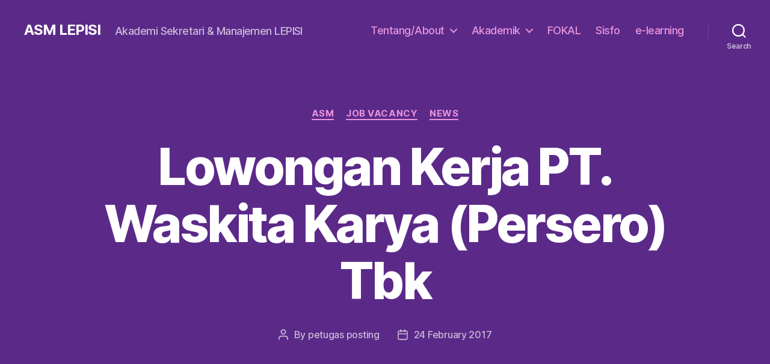

--- FILE ---
content_type: text/html; charset=UTF-8
request_url: https://asm.lepisi.ac.id/2017/02/24/lowongan-kerja-pt-waskita-karya-persero-tbk/
body_size: 9275
content:
<!DOCTYPE html>

<html class="no-js" lang="en-US">

	<head>

		<meta charset="UTF-8">
		<meta name="viewport" content="width=device-width, initial-scale=1.0" >

		<link rel="profile" href="https://gmpg.org/xfn/11">

		<title>Lowongan Kerja PT. Waskita Karya (Persero) Tbk &#8211; ASM LEPISI</title>
<meta name='robots' content='max-image-preview:large' />
<link rel='dns-prefetch' href='//s.w.org' />
<link rel="alternate" type="application/rss+xml" title="ASM LEPISI &raquo; Feed" href="https://asm.lepisi.ac.id/feed/" />
<link rel="alternate" type="application/rss+xml" title="ASM LEPISI &raquo; Comments Feed" href="https://asm.lepisi.ac.id/comments/feed/" />
<link rel="alternate" type="application/rss+xml" title="ASM LEPISI &raquo; Lowongan Kerja PT. Waskita Karya (Persero) Tbk Comments Feed" href="https://asm.lepisi.ac.id/2017/02/24/lowongan-kerja-pt-waskita-karya-persero-tbk/feed/" />
		<script>
			window._wpemojiSettings = {"baseUrl":"https:\/\/s.w.org\/images\/core\/emoji\/13.1.0\/72x72\/","ext":".png","svgUrl":"https:\/\/s.w.org\/images\/core\/emoji\/13.1.0\/svg\/","svgExt":".svg","source":{"concatemoji":"https:\/\/asm.lepisi.ac.id\/wp-includes\/js\/wp-emoji-release.min.js?ver=5.8.12"}};
			!function(e,a,t){var n,r,o,i=a.createElement("canvas"),p=i.getContext&&i.getContext("2d");function s(e,t){var a=String.fromCharCode;p.clearRect(0,0,i.width,i.height),p.fillText(a.apply(this,e),0,0);e=i.toDataURL();return p.clearRect(0,0,i.width,i.height),p.fillText(a.apply(this,t),0,0),e===i.toDataURL()}function c(e){var t=a.createElement("script");t.src=e,t.defer=t.type="text/javascript",a.getElementsByTagName("head")[0].appendChild(t)}for(o=Array("flag","emoji"),t.supports={everything:!0,everythingExceptFlag:!0},r=0;r<o.length;r++)t.supports[o[r]]=function(e){if(!p||!p.fillText)return!1;switch(p.textBaseline="top",p.font="600 32px Arial",e){case"flag":return s([127987,65039,8205,9895,65039],[127987,65039,8203,9895,65039])?!1:!s([55356,56826,55356,56819],[55356,56826,8203,55356,56819])&&!s([55356,57332,56128,56423,56128,56418,56128,56421,56128,56430,56128,56423,56128,56447],[55356,57332,8203,56128,56423,8203,56128,56418,8203,56128,56421,8203,56128,56430,8203,56128,56423,8203,56128,56447]);case"emoji":return!s([10084,65039,8205,55357,56613],[10084,65039,8203,55357,56613])}return!1}(o[r]),t.supports.everything=t.supports.everything&&t.supports[o[r]],"flag"!==o[r]&&(t.supports.everythingExceptFlag=t.supports.everythingExceptFlag&&t.supports[o[r]]);t.supports.everythingExceptFlag=t.supports.everythingExceptFlag&&!t.supports.flag,t.DOMReady=!1,t.readyCallback=function(){t.DOMReady=!0},t.supports.everything||(n=function(){t.readyCallback()},a.addEventListener?(a.addEventListener("DOMContentLoaded",n,!1),e.addEventListener("load",n,!1)):(e.attachEvent("onload",n),a.attachEvent("onreadystatechange",function(){"complete"===a.readyState&&t.readyCallback()})),(n=t.source||{}).concatemoji?c(n.concatemoji):n.wpemoji&&n.twemoji&&(c(n.twemoji),c(n.wpemoji)))}(window,document,window._wpemojiSettings);
		</script>
		<style>
img.wp-smiley,
img.emoji {
	display: inline !important;
	border: none !important;
	box-shadow: none !important;
	height: 1em !important;
	width: 1em !important;
	margin: 0 .07em !important;
	vertical-align: -0.1em !important;
	background: none !important;
	padding: 0 !important;
}
</style>
	<link rel='stylesheet' id='wp-block-library-css'  href='https://asm.lepisi.ac.id/wp-includes/css/dist/block-library/style.min.css?ver=5.8.12' media='all' />
<link rel='stylesheet' id='twentytwenty-style-css'  href='https://asm.lepisi.ac.id/wp-content/themes/twentytwenty/style.css?ver=1.9' media='all' />
<style id='twentytwenty-style-inline-css'>
.color-accent,.color-accent-hover:hover,.color-accent-hover:focus,:root .has-accent-color,.has-drop-cap:not(:focus):first-letter,.wp-block-button.is-style-outline,a { color: #d40cb6; }blockquote,.border-color-accent,.border-color-accent-hover:hover,.border-color-accent-hover:focus { border-color: #d40cb6; }button,.button,.faux-button,.wp-block-button__link,.wp-block-file .wp-block-file__button,input[type="button"],input[type="reset"],input[type="submit"],.bg-accent,.bg-accent-hover:hover,.bg-accent-hover:focus,:root .has-accent-background-color,.comment-reply-link { background-color: #d40cb6; }.fill-children-accent,.fill-children-accent * { fill: #d40cb6; }:root .has-background-color,button,.button,.faux-button,.wp-block-button__link,.wp-block-file__button,input[type="button"],input[type="reset"],input[type="submit"],.wp-block-button,.comment-reply-link,.has-background.has-primary-background-color:not(.has-text-color),.has-background.has-primary-background-color *:not(.has-text-color),.has-background.has-accent-background-color:not(.has-text-color),.has-background.has-accent-background-color *:not(.has-text-color) { color: #fcfcfc; }:root .has-background-background-color { background-color: #fcfcfc; }body,.entry-title a,:root .has-primary-color { color: #000000; }:root .has-primary-background-color { background-color: #000000; }cite,figcaption,.wp-caption-text,.post-meta,.entry-content .wp-block-archives li,.entry-content .wp-block-categories li,.entry-content .wp-block-latest-posts li,.wp-block-latest-comments__comment-date,.wp-block-latest-posts__post-date,.wp-block-embed figcaption,.wp-block-image figcaption,.wp-block-pullquote cite,.comment-metadata,.comment-respond .comment-notes,.comment-respond .logged-in-as,.pagination .dots,.entry-content hr:not(.has-background),hr.styled-separator,:root .has-secondary-color { color: #6d6d6d; }:root .has-secondary-background-color { background-color: #6d6d6d; }pre,fieldset,input,textarea,table,table *,hr { border-color: #d8d8d8; }caption,code,code,kbd,samp,.wp-block-table.is-style-stripes tbody tr:nth-child(odd),:root .has-subtle-background-background-color { background-color: #d8d8d8; }.wp-block-table.is-style-stripes { border-bottom-color: #d8d8d8; }.wp-block-latest-posts.is-grid li { border-top-color: #d8d8d8; }:root .has-subtle-background-color { color: #d8d8d8; }body:not(.overlay-header) .primary-menu > li > a,body:not(.overlay-header) .primary-menu > li > .icon,.modal-menu a,.footer-menu a, .footer-widgets a,#site-footer .wp-block-button.is-style-outline,.wp-block-pullquote:before,.singular:not(.overlay-header) .entry-header a,.archive-header a,.header-footer-group .color-accent,.header-footer-group .color-accent-hover:hover { color: #e994dd; }.social-icons a,#site-footer button:not(.toggle),#site-footer .button,#site-footer .faux-button,#site-footer .wp-block-button__link,#site-footer .wp-block-file__button,#site-footer input[type="button"],#site-footer input[type="reset"],#site-footer input[type="submit"] { background-color: #e994dd; }.social-icons a,body:not(.overlay-header) .primary-menu ul,.header-footer-group button,.header-footer-group .button,.header-footer-group .faux-button,.header-footer-group .wp-block-button:not(.is-style-outline) .wp-block-button__link,.header-footer-group .wp-block-file__button,.header-footer-group input[type="button"],.header-footer-group input[type="reset"],.header-footer-group input[type="submit"] { color: #5b2a89; }#site-header,.footer-nav-widgets-wrapper,#site-footer,.menu-modal,.menu-modal-inner,.search-modal-inner,.archive-header,.singular .entry-header,.singular .featured-media:before,.wp-block-pullquote:before { background-color: #5b2a89; }.header-footer-group,body:not(.overlay-header) #site-header .toggle,.menu-modal .toggle { color: #ffffff; }body:not(.overlay-header) .primary-menu ul { background-color: #ffffff; }body:not(.overlay-header) .primary-menu > li > ul:after { border-bottom-color: #ffffff; }body:not(.overlay-header) .primary-menu ul ul:after { border-left-color: #ffffff; }.site-description,body:not(.overlay-header) .toggle-inner .toggle-text,.widget .post-date,.widget .rss-date,.widget_archive li,.widget_categories li,.widget cite,.widget_pages li,.widget_meta li,.widget_nav_menu li,.powered-by-wordpress,.to-the-top,.singular .entry-header .post-meta,.singular:not(.overlay-header) .entry-header .post-meta a { color: #c9bbd7; }.header-footer-group pre,.header-footer-group fieldset,.header-footer-group input,.header-footer-group textarea,.header-footer-group table,.header-footer-group table *,.footer-nav-widgets-wrapper,#site-footer,.menu-modal nav *,.footer-widgets-outer-wrapper,.footer-top { border-color: #7734b5; }.header-footer-group table caption,body:not(.overlay-header) .header-inner .toggle-wrapper::before { background-color: #7734b5; }
</style>
<link rel='stylesheet' id='twentytwenty-print-style-css'  href='https://asm.lepisi.ac.id/wp-content/themes/twentytwenty/print.css?ver=1.9' media='print' />
<link rel='stylesheet' id='style_login_widget-css'  href='https://asm.lepisi.ac.id/wp-content/plugins/miniorange-openid-connect-client/css/style_login_widget.css?ver=5.8.12' media='all' />
<link rel='stylesheet' id='mo_oauth_fontawesome-css'  href='https://asm.lepisi.ac.id/wp-content/plugins/miniorange-openid-connect-client/css/font-awesome.css?ver=5.8.12' media='all' />
<link rel='stylesheet' id='mo_oauth_wploginform-css'  href='https://asm.lepisi.ac.id/wp-content/plugins/miniorange-openid-connect-client/css/login-page.css?ver=5.8.12' media='all' />
<script src='https://asm.lepisi.ac.id/wp-content/themes/twentytwenty/assets/js/index.js?ver=1.9' id='twentytwenty-js-js' async></script>
<link rel="https://api.w.org/" href="https://asm.lepisi.ac.id/wp-json/" /><link rel="alternate" type="application/json" href="https://asm.lepisi.ac.id/wp-json/wp/v2/posts/1561" /><link rel="EditURI" type="application/rsd+xml" title="RSD" href="https://asm.lepisi.ac.id/xmlrpc.php?rsd" />
<link rel="wlwmanifest" type="application/wlwmanifest+xml" href="https://asm.lepisi.ac.id/wp-includes/wlwmanifest.xml" /> 
<meta name="generator" content="WordPress 5.8.12" />
<link rel="canonical" href="https://asm.lepisi.ac.id/2017/02/24/lowongan-kerja-pt-waskita-karya-persero-tbk/" />
<link rel='shortlink' href='https://asm.lepisi.ac.id/?p=1561' />
<link rel="alternate" type="application/json+oembed" href="https://asm.lepisi.ac.id/wp-json/oembed/1.0/embed?url=https%3A%2F%2Fasm.lepisi.ac.id%2F2017%2F02%2F24%2Flowongan-kerja-pt-waskita-karya-persero-tbk%2F" />
<link rel="alternate" type="text/xml+oembed" href="https://asm.lepisi.ac.id/wp-json/oembed/1.0/embed?url=https%3A%2F%2Fasm.lepisi.ac.id%2F2017%2F02%2F24%2Flowongan-kerja-pt-waskita-karya-persero-tbk%2F&#038;format=xml" />
	<script>document.documentElement.className = document.documentElement.className.replace( 'no-js', 'js' );</script>
	<style id="custom-background-css">
body.custom-background { background-color: #fcfcfc; }
</style>
	<link rel="icon" href="https://asm.lepisi.ac.id/wp-content/uploads/sites/4/2021/02/favicon-asm-a-lepisi-2020.png" sizes="32x32" />
<link rel="icon" href="https://asm.lepisi.ac.id/wp-content/uploads/sites/4/2021/02/favicon-asm-a-lepisi-2020.png" sizes="192x192" />
<link rel="apple-touch-icon" href="https://asm.lepisi.ac.id/wp-content/uploads/sites/4/2021/02/favicon-asm-a-lepisi-2020.png" />
<meta name="msapplication-TileImage" content="https://asm.lepisi.ac.id/wp-content/uploads/sites/4/2021/02/favicon-asm-a-lepisi-2020.png" />

	</head>

	<body class="post-template-default single single-post postid-1561 single-format-standard custom-background wp-embed-responsive singular enable-search-modal missing-post-thumbnail has-single-pagination showing-comments show-avatars footer-top-visible">

		<a class="skip-link screen-reader-text" href="#site-content">Skip to the content</a>
		<header id="site-header" class="header-footer-group">

			<div class="header-inner section-inner">

				<div class="header-titles-wrapper">

					
						<button class="toggle search-toggle mobile-search-toggle" data-toggle-target=".search-modal" data-toggle-body-class="showing-search-modal" data-set-focus=".search-modal .search-field" aria-expanded="false">
							<span class="toggle-inner">
								<span class="toggle-icon">
									<svg class="svg-icon" aria-hidden="true" role="img" focusable="false" xmlns="http://www.w3.org/2000/svg" width="23" height="23" viewBox="0 0 23 23"><path d="M38.710696,48.0601792 L43,52.3494831 L41.3494831,54 L37.0601792,49.710696 C35.2632422,51.1481185 32.9839107,52.0076499 30.5038249,52.0076499 C24.7027226,52.0076499 20,47.3049272 20,41.5038249 C20,35.7027226 24.7027226,31 30.5038249,31 C36.3049272,31 41.0076499,35.7027226 41.0076499,41.5038249 C41.0076499,43.9839107 40.1481185,46.2632422 38.710696,48.0601792 Z M36.3875844,47.1716785 C37.8030221,45.7026647 38.6734666,43.7048964 38.6734666,41.5038249 C38.6734666,36.9918565 35.0157934,33.3341833 30.5038249,33.3341833 C25.9918565,33.3341833 22.3341833,36.9918565 22.3341833,41.5038249 C22.3341833,46.0157934 25.9918565,49.6734666 30.5038249,49.6734666 C32.7048964,49.6734666 34.7026647,48.8030221 36.1716785,47.3875844 C36.2023931,47.347638 36.2360451,47.3092237 36.2726343,47.2726343 C36.3092237,47.2360451 36.347638,47.2023931 36.3875844,47.1716785 Z" transform="translate(-20 -31)" /></svg>								</span>
								<span class="toggle-text">Search</span>
							</span>
						</button><!-- .search-toggle -->

					
					<div class="header-titles">

						<div class="site-title faux-heading"><a href="https://asm.lepisi.ac.id/">ASM LEPISI</a></div><div class="site-description">Akademi Sekretari &amp; Manajemen LEPISI</div><!-- .site-description -->
					</div><!-- .header-titles -->

					<button class="toggle nav-toggle mobile-nav-toggle" data-toggle-target=".menu-modal"  data-toggle-body-class="showing-menu-modal" aria-expanded="false" data-set-focus=".close-nav-toggle">
						<span class="toggle-inner">
							<span class="toggle-icon">
								<svg class="svg-icon" aria-hidden="true" role="img" focusable="false" xmlns="http://www.w3.org/2000/svg" width="26" height="7" viewBox="0 0 26 7"><path fill-rule="evenodd" d="M332.5,45 C330.567003,45 329,43.4329966 329,41.5 C329,39.5670034 330.567003,38 332.5,38 C334.432997,38 336,39.5670034 336,41.5 C336,43.4329966 334.432997,45 332.5,45 Z M342,45 C340.067003,45 338.5,43.4329966 338.5,41.5 C338.5,39.5670034 340.067003,38 342,38 C343.932997,38 345.5,39.5670034 345.5,41.5 C345.5,43.4329966 343.932997,45 342,45 Z M351.5,45 C349.567003,45 348,43.4329966 348,41.5 C348,39.5670034 349.567003,38 351.5,38 C353.432997,38 355,39.5670034 355,41.5 C355,43.4329966 353.432997,45 351.5,45 Z" transform="translate(-329 -38)" /></svg>							</span>
							<span class="toggle-text">Menu</span>
						</span>
					</button><!-- .nav-toggle -->

				</div><!-- .header-titles-wrapper -->

				<div class="header-navigation-wrapper">

					
							<nav class="primary-menu-wrapper" aria-label="Horizontal">

								<ul class="primary-menu reset-list-style">

								<li id="menu-item-5555" class="menu-item menu-item-type-post_type menu-item-object-page menu-item-has-children menu-item-5555"><a href="https://asm.lepisi.ac.id/about/">Tentang/About</a><span class="icon"></span>
<ul class="sub-menu">
	<li id="menu-item-5585" class="menu-item menu-item-type-post_type menu-item-object-page menu-item-5585"><a href="https://asm.lepisi.ac.id/about/visi-dan-misi/">Visi dan Misi</a></li>
	<li id="menu-item-5584" class="menu-item menu-item-type-post_type menu-item-object-page menu-item-5584"><a href="https://asm.lepisi.ac.id/about/tenaga-pengajar/">Tenaga Pengajar</a></li>
</ul>
</li>
<li id="menu-item-5570" class="menu-item menu-item-type-post_type menu-item-object-page menu-item-has-children menu-item-5570"><a href="https://asm.lepisi.ac.id/akademik/">Akademik</a><span class="icon"></span>
<ul class="sub-menu">
	<li id="menu-item-5571" class="menu-item menu-item-type-post_type menu-item-object-page menu-item-5571"><a href="https://asm.lepisi.ac.id/akademik/manajemen-administrasi-akuntansi/">Manajemen Administrasi Akuntansi</a></li>
	<li id="menu-item-5572" class="menu-item menu-item-type-post_type menu-item-object-page menu-item-5572"><a href="https://asm.lepisi.ac.id/akademik/sekretari/">Sekretari</a></li>
</ul>
</li>
<li id="menu-item-5505" class="menu-item menu-item-type-custom menu-item-object-custom menu-item-5505"><a href="https://jurnal.lepisi.ac.id/fokal">FOKAL</a></li>
<li id="menu-item-5586" class="menu-item menu-item-type-custom menu-item-object-custom menu-item-5586"><a href="https://sisfo.lepisi.ac.id/aksema/index.php?KodeID=ASM">Sisfo</a></li>
<li id="menu-item-5506" class="menu-item menu-item-type-custom menu-item-object-custom menu-item-5506"><a href="https://kelas.lepisi.ac.id">e-learning</a></li>

								</ul>

							</nav><!-- .primary-menu-wrapper -->

						
						<div class="header-toggles hide-no-js">

						
							<div class="toggle-wrapper search-toggle-wrapper">

								<button class="toggle search-toggle desktop-search-toggle" data-toggle-target=".search-modal" data-toggle-body-class="showing-search-modal" data-set-focus=".search-modal .search-field" aria-expanded="false">
									<span class="toggle-inner">
										<svg class="svg-icon" aria-hidden="true" role="img" focusable="false" xmlns="http://www.w3.org/2000/svg" width="23" height="23" viewBox="0 0 23 23"><path d="M38.710696,48.0601792 L43,52.3494831 L41.3494831,54 L37.0601792,49.710696 C35.2632422,51.1481185 32.9839107,52.0076499 30.5038249,52.0076499 C24.7027226,52.0076499 20,47.3049272 20,41.5038249 C20,35.7027226 24.7027226,31 30.5038249,31 C36.3049272,31 41.0076499,35.7027226 41.0076499,41.5038249 C41.0076499,43.9839107 40.1481185,46.2632422 38.710696,48.0601792 Z M36.3875844,47.1716785 C37.8030221,45.7026647 38.6734666,43.7048964 38.6734666,41.5038249 C38.6734666,36.9918565 35.0157934,33.3341833 30.5038249,33.3341833 C25.9918565,33.3341833 22.3341833,36.9918565 22.3341833,41.5038249 C22.3341833,46.0157934 25.9918565,49.6734666 30.5038249,49.6734666 C32.7048964,49.6734666 34.7026647,48.8030221 36.1716785,47.3875844 C36.2023931,47.347638 36.2360451,47.3092237 36.2726343,47.2726343 C36.3092237,47.2360451 36.347638,47.2023931 36.3875844,47.1716785 Z" transform="translate(-20 -31)" /></svg>										<span class="toggle-text">Search</span>
									</span>
								</button><!-- .search-toggle -->

							</div>

							
						</div><!-- .header-toggles -->
						
				</div><!-- .header-navigation-wrapper -->

			</div><!-- .header-inner -->

			<div class="search-modal cover-modal header-footer-group" data-modal-target-string=".search-modal">

	<div class="search-modal-inner modal-inner">

		<div class="section-inner">

			<form role="search" aria-label="Search for:" method="get" class="search-form" action="https://asm.lepisi.ac.id/">
	<label for="search-form-1">
		<span class="screen-reader-text">Search for:</span>
		<input type="search" id="search-form-1" class="search-field" placeholder="Search &hellip;" value="" name="s" />
	</label>
	<input type="submit" class="search-submit" value="Search" />
</form>

			<button class="toggle search-untoggle close-search-toggle fill-children-current-color" data-toggle-target=".search-modal" data-toggle-body-class="showing-search-modal" data-set-focus=".search-modal .search-field">
				<span class="screen-reader-text">Close search</span>
				<svg class="svg-icon" aria-hidden="true" role="img" focusable="false" xmlns="http://www.w3.org/2000/svg" width="16" height="16" viewBox="0 0 16 16"><polygon fill="" fill-rule="evenodd" points="6.852 7.649 .399 1.195 1.445 .149 7.899 6.602 14.352 .149 15.399 1.195 8.945 7.649 15.399 14.102 14.352 15.149 7.899 8.695 1.445 15.149 .399 14.102" /></svg>			</button><!-- .search-toggle -->

		</div><!-- .section-inner -->

	</div><!-- .search-modal-inner -->

</div><!-- .menu-modal -->

		</header><!-- #site-header -->

		
<div class="menu-modal cover-modal header-footer-group" data-modal-target-string=".menu-modal">

	<div class="menu-modal-inner modal-inner">

		<div class="menu-wrapper section-inner">

			<div class="menu-top">

				<button class="toggle close-nav-toggle fill-children-current-color" data-toggle-target=".menu-modal" data-toggle-body-class="showing-menu-modal" aria-expanded="false" data-set-focus=".menu-modal">
					<span class="toggle-text">Close Menu</span>
					<svg class="svg-icon" aria-hidden="true" role="img" focusable="false" xmlns="http://www.w3.org/2000/svg" width="16" height="16" viewBox="0 0 16 16"><polygon fill="" fill-rule="evenodd" points="6.852 7.649 .399 1.195 1.445 .149 7.899 6.602 14.352 .149 15.399 1.195 8.945 7.649 15.399 14.102 14.352 15.149 7.899 8.695 1.445 15.149 .399 14.102" /></svg>				</button><!-- .nav-toggle -->

				
					<nav class="mobile-menu" aria-label="Mobile">

						<ul class="modal-menu reset-list-style">

						<li class="menu-item menu-item-type-post_type menu-item-object-page menu-item-has-children menu-item-5555"><div class="ancestor-wrapper"><a href="https://asm.lepisi.ac.id/about/">Tentang/About</a><button class="toggle sub-menu-toggle fill-children-current-color" data-toggle-target=".menu-modal .menu-item-5555 > .sub-menu" data-toggle-type="slidetoggle" data-toggle-duration="250" aria-expanded="false"><span class="screen-reader-text">Show sub menu</span><svg class="svg-icon" aria-hidden="true" role="img" focusable="false" xmlns="http://www.w3.org/2000/svg" width="20" height="12" viewBox="0 0 20 12"><polygon fill="" fill-rule="evenodd" points="1319.899 365.778 1327.678 358 1329.799 360.121 1319.899 370.021 1310 360.121 1312.121 358" transform="translate(-1310 -358)" /></svg></button></div><!-- .ancestor-wrapper -->
<ul class="sub-menu">
	<li class="menu-item menu-item-type-post_type menu-item-object-page menu-item-5585"><div class="ancestor-wrapper"><a href="https://asm.lepisi.ac.id/about/visi-dan-misi/">Visi dan Misi</a></div><!-- .ancestor-wrapper --></li>
	<li class="menu-item menu-item-type-post_type menu-item-object-page menu-item-5584"><div class="ancestor-wrapper"><a href="https://asm.lepisi.ac.id/about/tenaga-pengajar/">Tenaga Pengajar</a></div><!-- .ancestor-wrapper --></li>
</ul>
</li>
<li class="menu-item menu-item-type-post_type menu-item-object-page menu-item-has-children menu-item-5570"><div class="ancestor-wrapper"><a href="https://asm.lepisi.ac.id/akademik/">Akademik</a><button class="toggle sub-menu-toggle fill-children-current-color" data-toggle-target=".menu-modal .menu-item-5570 > .sub-menu" data-toggle-type="slidetoggle" data-toggle-duration="250" aria-expanded="false"><span class="screen-reader-text">Show sub menu</span><svg class="svg-icon" aria-hidden="true" role="img" focusable="false" xmlns="http://www.w3.org/2000/svg" width="20" height="12" viewBox="0 0 20 12"><polygon fill="" fill-rule="evenodd" points="1319.899 365.778 1327.678 358 1329.799 360.121 1319.899 370.021 1310 360.121 1312.121 358" transform="translate(-1310 -358)" /></svg></button></div><!-- .ancestor-wrapper -->
<ul class="sub-menu">
	<li class="menu-item menu-item-type-post_type menu-item-object-page menu-item-5571"><div class="ancestor-wrapper"><a href="https://asm.lepisi.ac.id/akademik/manajemen-administrasi-akuntansi/">Manajemen Administrasi Akuntansi</a></div><!-- .ancestor-wrapper --></li>
	<li class="menu-item menu-item-type-post_type menu-item-object-page menu-item-5572"><div class="ancestor-wrapper"><a href="https://asm.lepisi.ac.id/akademik/sekretari/">Sekretari</a></div><!-- .ancestor-wrapper --></li>
</ul>
</li>
<li class="menu-item menu-item-type-custom menu-item-object-custom menu-item-5505"><div class="ancestor-wrapper"><a href="https://jurnal.lepisi.ac.id/fokal">FOKAL</a></div><!-- .ancestor-wrapper --></li>
<li class="menu-item menu-item-type-custom menu-item-object-custom menu-item-5586"><div class="ancestor-wrapper"><a href="https://sisfo.lepisi.ac.id/aksema/index.php?KodeID=ASM">Sisfo</a></div><!-- .ancestor-wrapper --></li>
<li class="menu-item menu-item-type-custom menu-item-object-custom menu-item-5506"><div class="ancestor-wrapper"><a href="https://kelas.lepisi.ac.id">e-learning</a></div><!-- .ancestor-wrapper --></li>

						</ul>

					</nav>

					
			</div><!-- .menu-top -->

			<div class="menu-bottom">

				
			</div><!-- .menu-bottom -->

		</div><!-- .menu-wrapper -->

	</div><!-- .menu-modal-inner -->

</div><!-- .menu-modal -->

<main id="site-content">

	
<article class="post-1561 post type-post status-publish format-standard hentry category-aksema category-job-vacancy category-news" id="post-1561">

	
<header class="entry-header has-text-align-center header-footer-group">

	<div class="entry-header-inner section-inner medium">

		
			<div class="entry-categories">
				<span class="screen-reader-text">Categories</span>
				<div class="entry-categories-inner">
					<a href="https://asm.lepisi.ac.id/category/aksema/" rel="category tag">ASM</a> <a href="https://asm.lepisi.ac.id/category/job-vacancy/" rel="category tag">Job Vacancy</a> <a href="https://asm.lepisi.ac.id/category/news/" rel="category tag">News</a>				</div><!-- .entry-categories-inner -->
			</div><!-- .entry-categories -->

			<h1 class="entry-title">Lowongan Kerja PT. Waskita Karya (Persero) Tbk</h1>
		<div class="post-meta-wrapper post-meta-single post-meta-single-top">

			<ul class="post-meta">

									<li class="post-author meta-wrapper">
						<span class="meta-icon">
							<span class="screen-reader-text">Post author</span>
							<svg class="svg-icon" aria-hidden="true" role="img" focusable="false" xmlns="http://www.w3.org/2000/svg" width="18" height="20" viewBox="0 0 18 20"><path fill="" d="M18,19 C18,19.5522847 17.5522847,20 17,20 C16.4477153,20 16,19.5522847 16,19 L16,17 C16,15.3431458 14.6568542,14 13,14 L5,14 C3.34314575,14 2,15.3431458 2,17 L2,19 C2,19.5522847 1.55228475,20 1,20 C0.44771525,20 0,19.5522847 0,19 L0,17 C0,14.2385763 2.23857625,12 5,12 L13,12 C15.7614237,12 18,14.2385763 18,17 L18,19 Z M9,10 C6.23857625,10 4,7.76142375 4,5 C4,2.23857625 6.23857625,0 9,0 C11.7614237,0 14,2.23857625 14,5 C14,7.76142375 11.7614237,10 9,10 Z M9,8 C10.6568542,8 12,6.65685425 12,5 C12,3.34314575 10.6568542,2 9,2 C7.34314575,2 6,3.34314575 6,5 C6,6.65685425 7.34314575,8 9,8 Z" /></svg>						</span>
						<span class="meta-text">
							By <a href="https://asm.lepisi.ac.id/author/petugas/">petugas posting</a>						</span>
					</li>
										<li class="post-date meta-wrapper">
						<span class="meta-icon">
							<span class="screen-reader-text">Post date</span>
							<svg class="svg-icon" aria-hidden="true" role="img" focusable="false" xmlns="http://www.w3.org/2000/svg" width="18" height="19" viewBox="0 0 18 19"><path fill="" d="M4.60069444,4.09375 L3.25,4.09375 C2.47334957,4.09375 1.84375,4.72334957 1.84375,5.5 L1.84375,7.26736111 L16.15625,7.26736111 L16.15625,5.5 C16.15625,4.72334957 15.5266504,4.09375 14.75,4.09375 L13.3993056,4.09375 L13.3993056,4.55555556 C13.3993056,5.02154581 13.0215458,5.39930556 12.5555556,5.39930556 C12.0895653,5.39930556 11.7118056,5.02154581 11.7118056,4.55555556 L11.7118056,4.09375 L6.28819444,4.09375 L6.28819444,4.55555556 C6.28819444,5.02154581 5.9104347,5.39930556 5.44444444,5.39930556 C4.97845419,5.39930556 4.60069444,5.02154581 4.60069444,4.55555556 L4.60069444,4.09375 Z M6.28819444,2.40625 L11.7118056,2.40625 L11.7118056,1 C11.7118056,0.534009742 12.0895653,0.15625 12.5555556,0.15625 C13.0215458,0.15625 13.3993056,0.534009742 13.3993056,1 L13.3993056,2.40625 L14.75,2.40625 C16.4586309,2.40625 17.84375,3.79136906 17.84375,5.5 L17.84375,15.875 C17.84375,17.5836309 16.4586309,18.96875 14.75,18.96875 L3.25,18.96875 C1.54136906,18.96875 0.15625,17.5836309 0.15625,15.875 L0.15625,5.5 C0.15625,3.79136906 1.54136906,2.40625 3.25,2.40625 L4.60069444,2.40625 L4.60069444,1 C4.60069444,0.534009742 4.97845419,0.15625 5.44444444,0.15625 C5.9104347,0.15625 6.28819444,0.534009742 6.28819444,1 L6.28819444,2.40625 Z M1.84375,8.95486111 L1.84375,15.875 C1.84375,16.6516504 2.47334957,17.28125 3.25,17.28125 L14.75,17.28125 C15.5266504,17.28125 16.15625,16.6516504 16.15625,15.875 L16.15625,8.95486111 L1.84375,8.95486111 Z" /></svg>						</span>
						<span class="meta-text">
							<a href="https://asm.lepisi.ac.id/2017/02/24/lowongan-kerja-pt-waskita-karya-persero-tbk/">24 February 2017</a>
						</span>
					</li>
					
			</ul><!-- .post-meta -->

		</div><!-- .post-meta-wrapper -->

		
	</div><!-- .entry-header-inner -->

</header><!-- .entry-header -->

	<div class="post-inner thin ">

		<div class="entry-content">

			<p>PT. Waskita Karya (Persero) Tbk adalah salah satu perusahaan Badan Usaha Milik Negara (BUMN). Dalam pengembangan pembangunan Infrastruktur Jalur Kereta Api Bandara Soekarno – Hatta dan mengembangkan sumber daya manusia, kami memberikan kesempatan kepada tenaga yang handal dan profesional untuk bergabung sebagai:<span id="more-1561"></span></p>
<h2>SEKRETARIS</h2>
<h3>Kualifikasi:</h3>
<ul>
<li>Wanita dengan usia maks. 25 Tahun</li>
<li>Belum Menikah</li>
<li>Pendidikan min. D3 jurusan Sekretaris</li>
<li>Berpenampilan Menarik</li>
<li>Tinggi Badan Min. 157 Cm, Berat Badan maks. 55 Kg</li>
<li>Memiliki kemampuan komunikasi yang baik</li>
<li>Mengusai Microsoft Office dan email</li>
<li>Memiliki ketelitian dan administrasi dokumen yang baik</li>
</ul>
<p>Penempatan: Cipondoh, Tangerang</p>
<p><strong>PT. Waskita Karya (Persero) Tbk</strong></p>
<p>HEAD OFFICE: Waskita Building MT Haryono Kav. No 10 Cawang &#8211; Jakarta 13340, Indonesia</p>
<p>Kirim lamaran ke email:<br />
lowongan.waskita01@gmail.com<br />
Subject: Sekretaris/Nama/LHRDC. Contoh: Sekretaris/Diana/LHRDC</p>

		</div><!-- .entry-content -->

	</div><!-- .post-inner -->

	<div class="section-inner">
		
	</div><!-- .section-inner -->

	
	<nav class="pagination-single section-inner" aria-label="Post">

		<hr class="styled-separator is-style-wide" aria-hidden="true" />

		<div class="pagination-single-inner">

			
				<a class="previous-post" href="https://asm.lepisi.ac.id/2016/11/10/hut-ke-29-yayasan-widya-anindya/">
					<span class="arrow" aria-hidden="true">&larr;</span>
					<span class="title"><span class="title-inner">HUT Ke-29 Yayasan Widya Anindya</span></span>
				</a>

				
				<a class="next-post" href="https://asm.lepisi.ac.id/2017/04/11/beasiswa-hari-kartini-2017/">
					<span class="arrow" aria-hidden="true">&rarr;</span>
						<span class="title"><span class="title-inner">Beasiswa Hari Kartini 2017</span></span>
				</a>
				
		</div><!-- .pagination-single-inner -->

		<hr class="styled-separator is-style-wide" aria-hidden="true" />

	</nav><!-- .pagination-single -->

	
</article><!-- .post -->

</main><!-- #site-content -->


	<div class="footer-nav-widgets-wrapper header-footer-group">

		<div class="footer-inner section-inner">

							<div class="footer-top has-footer-menu">
					
						<nav aria-label="Footer" class="footer-menu-wrapper">

							<ul class="footer-menu reset-list-style">
								<li id="menu-item-5514" class="menu-item menu-item-type-custom menu-item-object-custom menu-item-5514"><a href="http://sister.asm.lepisi.ac.id">SISTER</a></li>
<li id="menu-item-5515" class="menu-item menu-item-type-post_type menu-item-object-page menu-item-5515"><a href="https://asm.lepisi.ac.id/dhd-asm-daring/">DHD ASM Daring</a></li>
<li id="menu-item-5516" class="menu-item menu-item-type-post_type menu-item-object-page menu-item-5516"><a href="https://asm.lepisi.ac.id/tutorial-pengisian-krs-online/">KRS Online</a></li>
<li id="menu-item-5587" class="menu-item menu-item-type-custom menu-item-object-custom menu-item-5587"><a href="https://perpus.lepisi.ac.id">Perpustakaan</a></li>
<li id="menu-item-5892" class="menu-item menu-item-type-custom menu-item-object-custom menu-item-5892"><a href="https://sisfo-pkkmb2022.netlify.app/materi.html">Panduan Sisfokampus</a></li>
							</ul>

						</nav><!-- .site-nav -->

														</div><!-- .footer-top -->

			
			
				<aside class="footer-widgets-outer-wrapper">

					<div class="footer-widgets-wrapper">

						
							<div class="footer-widgets column-one grid-item">
								<div class="widget widget_search"><div class="widget-content"><form role="search"  method="get" class="search-form" action="https://asm.lepisi.ac.id/">
	<label for="search-form-2">
		<span class="screen-reader-text">Search for:</span>
		<input type="search" id="search-form-2" class="search-field" placeholder="Search &hellip;" value="" name="s" />
	</label>
	<input type="submit" class="search-submit" value="Search" />
</form>
</div></div>
		<div class="widget widget_recent_entries"><div class="widget-content">
		<h2 class="widget-title subheading heading-size-3">Recent Posts</h2><nav role="navigation" aria-label="Recent Posts">
		<ul>
											<li>
					<a href="https://asm.lepisi.ac.id/2023/05/04/jadwal-ujian-tengah-semester-uts-offline-semester-genap-utpas-tahun-akademik-2022-2023/">Jadwal Ujian Tengah Semester (UTS) Offline Semester Genap UTPAS Tahun Akademik 2022/2023</a>
									</li>
											<li>
					<a href="https://asm.lepisi.ac.id/2023/04/15/pengumuman-pelayanan-kampus-utpas-selama-libur-lebaran-1444-h/">Pengumuman Pelayanan Kampus UTPAS Selama Libur Lebaran 1444 H</a>
									</li>
											<li>
					<a href="https://asm.lepisi.ac.id/2023/04/11/pemberitahuan-pelaksanaan-ujian-tengah-semester-uts-offline-tahun-akademik-2022-2023/">Pemberitahuan Pelaksanaan Ujian Tengah Semester (UTS) Offline Tahun Akademik 2022/2023</a>
									</li>
											<li>
					<a href="https://asm.lepisi.ac.id/2023/03/20/perubahan-waktu-kuliah-bulan-suci-ramadhan-1444-h/">Perubahan Waktu Kuliah Bulan Suci Ramadhan 1444 H</a>
									</li>
											<li>
					<a href="https://asm.lepisi.ac.id/2023/03/10/pengumuman-pemakaian-seragam-mahasiswa-diploma-3-prodi-sk-dan-maa/">Pengumuman Pemakaian Seragam Mahasiswa Diploma 3 Prodi SK dan MAA</a>
									</li>
					</ul>

		</nav></div></div>							</div>

						
						
							<div class="footer-widgets column-two grid-item">
								<div class="widget widget_categories"><div class="widget-content"><h2 class="widget-title subheading heading-size-3">Categories</h2><nav role="navigation" aria-label="Categories">
			<ul>
					<li class="cat-item cat-item-3"><a href="https://asm.lepisi.ac.id/category/academics/">Academics</a>
</li>
	<li class="cat-item cat-item-42"><a href="https://asm.lepisi.ac.id/category/article/">Article</a>
</li>
	<li class="cat-item cat-item-2"><a href="https://asm.lepisi.ac.id/category/aksema/">ASM</a>
</li>
	<li class="cat-item cat-item-8"><a href="https://asm.lepisi.ac.id/category/enrollment/">Enrollment</a>
</li>
	<li class="cat-item cat-item-57"><a href="https://asm.lepisi.ac.id/category/featured/">Featured</a>
</li>
	<li class="cat-item cat-item-18"><a href="https://asm.lepisi.ac.id/category/job-vacancy/">Job Vacancy</a>
</li>
	<li class="cat-item cat-item-4"><a href="https://asm.lepisi.ac.id/category/news/">News</a>
</li>
	<li class="cat-item cat-item-6"><a href="https://asm.lepisi.ac.id/category/student/">Student</a>
</li>
			</ul>

			</nav></div></div><div class="widget widget_nav_menu"><div class="widget-content"><h2 class="widget-title subheading heading-size-3">Website Lain</h2><nav class="menu-website-lain-container" aria-label="Website Lain"><ul id="menu-website-lain" class="menu"><li id="menu-item-5889" class="menu-item menu-item-type-custom menu-item-object-custom menu-item-5889"><a href="https://stie.lepisi.ac.id">STIE Bisma Lepisi</a></li>
<li id="menu-item-5891" class="menu-item menu-item-type-custom menu-item-object-custom menu-item-5891"><a href="https://sisfo.lepisi.ac.id">Sisfo</a></li>
</ul></nav></div></div>							</div>

						
					</div><!-- .footer-widgets-wrapper -->

				</aside><!-- .footer-widgets-outer-wrapper -->

			
		</div><!-- .footer-inner -->

	</div><!-- .footer-nav-widgets-wrapper -->


			<footer id="site-footer" class="header-footer-group">

				<div class="section-inner">

					<div class="footer-credits">

						<p class="footer-copyright">&copy;
							2026							<a href="https://asm.lepisi.ac.id/">ASM LEPISI</a>
						</p><!-- .footer-copyright -->

						
						<p class="powered-by-wordpress">
							<a href="https://wordpress.org/">
								Powered by WordPress							</a>
						</p><!-- .powered-by-wordpress -->

					</div><!-- .footer-credits -->

					<a class="to-the-top" href="#site-header">
						<span class="to-the-top-long">
							To the top <span class="arrow" aria-hidden="true">&uarr;</span>						</span><!-- .to-the-top-long -->
						<span class="to-the-top-short">
							Up <span class="arrow" aria-hidden="true">&uarr;</span>						</span><!-- .to-the-top-short -->
					</a><!-- .to-the-top -->

				</div><!-- .section-inner -->

			</footer><!-- #site-footer -->

		
<!--Start of Tawk.to Script (0.7.1)-->
<script id="tawk-script" type="text/javascript">
var Tawk_API = Tawk_API || {};
var Tawk_LoadStart=new Date();
(function(){
	var s1 = document.createElement( 'script' ),s0=document.getElementsByTagName( 'script' )[0];
	s1.async = true;
	s1.src = 'https://embed.tawk.to/60ab16f5a4114e480ad07d99/1f6e53c1l';
	s1.charset = 'UTF-8';
	s1.setAttribute( 'crossorigin','*' );
	s0.parentNode.insertBefore( s1, s0 );
})();
</script>
<!--End of Tawk.to Script (0.7.1)-->
<script src='https://asm.lepisi.ac.id/wp-includes/js/wp-embed.min.js?ver=5.8.12' id='wp-embed-js'></script>
	<script>
	/(trident|msie)/i.test(navigator.userAgent)&&document.getElementById&&window.addEventListener&&window.addEventListener("hashchange",function(){var t,e=location.hash.substring(1);/^[A-z0-9_-]+$/.test(e)&&(t=document.getElementById(e))&&(/^(?:a|select|input|button|textarea)$/i.test(t.tagName)||(t.tabIndex=-1),t.focus())},!1);
	</script>
	
	</body>
</html>
